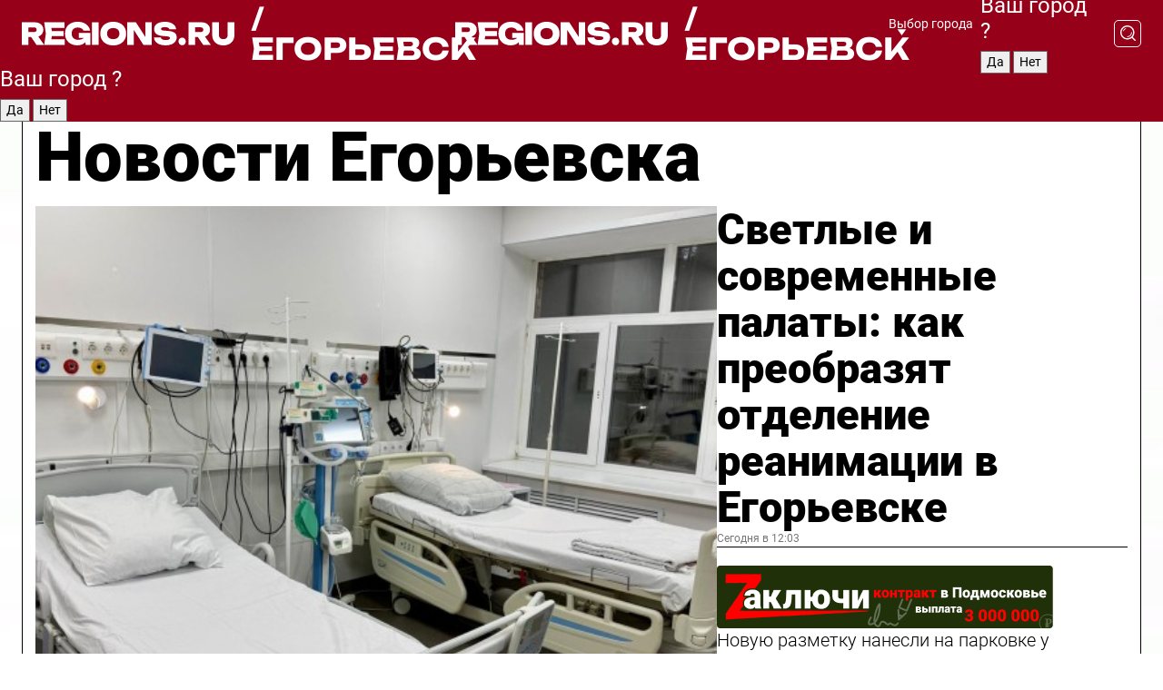

--- FILE ---
content_type: text/html; charset=UTF-8
request_url: https://regions.ru/egorievsk
body_size: 17727
content:
<!DOCTYPE html>
<html lang="ru">
<head>

    <meta charset="utf-8">
    <!-- <base href="/"> -->

    <title>Новости Егорьевска сегодня последние: самые главные и свежие происшествия и события дня</title>
    <meta name="keywords" content="">
    <meta name="description" content="Главные последние новости Егорьевска сегодня онлайн: самая оперативная информация круглосуточно">

    <meta name="csrf-token" content="bRox5u1r13kwNx7MzalAFaW52wKUPJRYJL7WYNDl" />

    
    
    
    
    
    
    
    
    
    
    
    <meta http-equiv="X-UA-Compatible" content="IE=edge">
    <meta name="viewport" content="width=device-width, initial-scale=1, maximum-scale=1">

    <!-- Template Basic Images Start -->
    <link rel="icon" href="/img/favicon/favicon.ico">
    <link rel="apple-touch-icon" sizes="180x180" href="/img/favicon/apple-touch-icon.png">
    <!-- Template Basic Images End -->

    <!-- Custom Browsers Color Start -->
    <meta name="theme-color" content="#000">
    <!-- Custom Browsers Color End -->

    <link rel="stylesheet" href="https://regions.ru/css/main.min.css">
    <link rel="stylesheet" href="https://regions.ru/js/owl-carousel/assets/owl.carousel.min.css">
    <link rel="stylesheet" href="https://regions.ru/js/owl-carousel/assets/owl.theme.default.min.css">
    <link rel="stylesheet" href="https://regions.ru/css/custom.css?v=1762963524">

            <meta name="yandex-verification" content="1c939766cd81bf26" />
<meta name="google-site-verification" content="0vnG0Wlft2veIlSU714wTZ0kjs1vcRkXrIPCugsS9kc" />
<meta name="zen-verification" content="vlOnBo0GD4vjQazFqMHcmGcgw5TdyGjtDXLZWMcmdOiwd3HtGi66Kn5YsHnnbas9" />
<meta name="zen-verification" content="TbLqR35eMeggrFrleQbCgkqfhk5vr0ZqxHRlFZy4osbTCq7B4WQ27RqCCA3s2chu" />

<script type="text/javascript">
    (function(c,l,a,r,i,t,y){
        c[a]=c[a]||function(){(c[a].q=c[a].q||[]).push(arguments)};
        t=l.createElement(r);t.async=1;t.src="https://www.clarity.ms/tag/"+i;
        y=l.getElementsByTagName(r)[0];y.parentNode.insertBefore(t,y);
    })(window, document, "clarity", "script", "km2s2rvk59");
</script>

<!-- Yandex.Metrika counter -->
<script type="text/javascript" >
    (function(m,e,t,r,i,k,a){m[i]=m[i]||function(){(m[i].a=m[i].a||[]).push(arguments)};
        m[i].l=1*new Date();
        for (var j = 0; j < document.scripts.length; j++) {if (document.scripts[j].src === r) { return; }}
        k=e.createElement(t),a=e.getElementsByTagName(t)[0],k.async=1,k.src=r,a.parentNode.insertBefore(k,a)})
    (window, document, "script", "https://mc.yandex.ru/metrika/tag.js", "ym");

    ym(96085658, "init", {
        clickmap:true,
        trackLinks:true,
        accurateTrackBounce:true,
        webvisor:true
    });

            ym(23179966, "init", {
            clickmap: true,
            trackLinks: true,
            accurateTrackBounce: true
        });
    </script>
<noscript>
    <div>
        <img src="https://mc.yandex.ru/watch/96085658" style="position:absolute; left:-9999px;" alt="" />

                    <img src="https://mc.yandex.ru/watch/23179966" style="position:absolute; left:-9999px;" alt="" />
            </div>
</noscript>
<!-- /Yandex.Metrika counter -->

<!-- Top.Mail.Ru counter -->
<script type="text/javascript">
    var _tmr = window._tmr || (window._tmr = []);
    _tmr.push({id: "3513779", type: "pageView", start: (new Date()).getTime()});
    (function (d, w, id) {
        if (d.getElementById(id)) return;
        var ts = d.createElement("script"); ts.type = "text/javascript"; ts.async = true; ts.id = id;
        ts.src = "https://top-fwz1.mail.ru/js/code.js";
        var f = function () {var s = d.getElementsByTagName("script")[0]; s.parentNode.insertBefore(ts, s);};
        if (w.opera == "[object Opera]") { d.addEventListener("DOMContentLoaded", f, false); } else { f(); }
    })(document, window, "tmr-code");
</script>
<noscript><div><img src="https://top-fwz1.mail.ru/counter?id=3513779;js=na" style="position:absolute;left:-9999px;" alt="Top.Mail.Ru" /></div></noscript>
<!-- /Top.Mail.Ru counter -->

<script defer src="https://setka.news/scr/versioned/bundle.0.0.3.js"></script>
<link href="https://setka.news/scr/versioned/bundle.0.0.3.css" rel="stylesheet" />

<script>window.yaContextCb=window.yaContextCb||[]</script>
<script src="https://yandex.ru/ads/system/context.js" async></script>

    
    
    <script>
        if( window.location.href.includes('smi2')
            || window.location.href.includes('setka')
            || window.location.href.includes('adwile')
            || window.location.href.includes('24smi') ){

            window.yaContextCb.push(() => {
                Ya.Context.AdvManager.render({
                    "blockId": "R-A-16547837-5",
                    "renderTo": "yandex_rtb_R-A-16547837-5"
                })
            })

        }
    </script>
</head>


<body data-city-id="8" class="region silver_ponds" style="">



<!-- Custom HTML -->
<header class="fixed">
    <div class="container">
        <div class="outer region">
                            <a href="/egorievsk/" class="logo desktop">
                    <img src="/img/logo.svg" alt="" class="logo-short" />
                    
                    <span class="logo-region">
                        / Егорьевск
                    </span>
                </a>

                <a href="/egorievsk/" class="logo mobile">
                    <img src="/img/logo.svg" alt="" class="logo-short" />
                        
                    <span class="logo-region">
                        / Егорьевск
                    </span>
                </a>
            

            <a href="#" class="mmenu-opener d-block d-lg-none" id="mmenu-opener">
                <!--<img src="/img/bars.svg" alt="">-->
            </a>

            <div class="mmenu" id="mmenu">
                <form action="/egorievsk/search" class="mmenu-search">
                    <input type="text" name="query" class="search" placeholder="Поиск" />
                </form>
                <nav class="mobile-nav">
                    <ul>
                        <li><a href="/egorievsk/news">Новости</a></li>
                        <li><a href="/egorievsk/articles">Статьи</a></li>
                                                <li><a href="/egorievsk/video">Видео</a></li>
                        <li><a href="/cities">Выбрать город</a></li>
                        <li><a href="/about">О редакции</a></li>
                        <li><a href="/vacancies">Вакансии</a></li>
                        <li><a href="/contacts">Контакты</a></li>
                    </ul>
                </nav>
                <div class="subscribe">
                    <div class="text">Подписывайтесь</div>
                    <div class="soc">
                        <!--a href="#" class="soc-item" target="_blank"><img src="/img/top-yt.svg" alt=""></a-->
                        <a href="https://vk.com/regionsru" class="soc-item" target="_blank"><img src="/img/top-vk.svg" alt=""></a>
                        <a href="https://ok.ru/regionsru" target="_blank" class="soc-item"><img src="/img/top-ok.svg" alt=""></a>
                        
                        <a href="https://dzen.ru/regions" class="soc-item" target="_blank"><img src="/img/top-dzen.svg" alt=""></a>
                        <a href="https://rutube.ru/channel/47098509/" class="soc-item" target="_blank"><img src="/img/top-rutube.svg" alt=""></a>
                    </div>
                </div>
            </div><!--mmenu-->

            <div class="right d-none d-lg-flex">
                <div>
    <a class="choose-city" href="#" id="choose-city">
        Выбор города
    </a>

    <form class="city-popup" id="city-popup" action="#">
        <div class="title">
            Введите название вашего города или выберите из списка:
        </div>
        <input id="searchCity" class="search-input" onkeyup="search_city()" type="text" name="city" placeholder="Введите название города..." />

        <ul id='list' class="list">
            <li class="cities" data-city="/">Главная страница</li>

                            <li class="cities" data-city="balashikha">Балашиха</li>
                            <li class="cities" data-city="bronnitsy">Бронницы</li>
                            <li class="cities" data-city="vidnoe">Видное</li>
                            <li class="cities" data-city="volokolamsk">Волоколамск</li>
                            <li class="cities" data-city="voskresensk">Воскресенск</li>
                            <li class="cities" data-city="dmitrov">Дмитров</li>
                            <li class="cities" data-city="dolgoprudny">Долгопрудный</li>
                            <li class="cities" data-city="domodedovo">Домодедово</li>
                            <li class="cities" data-city="dubna">Дубна</li>
                            <li class="cities" data-city="egorievsk">Егорьевск</li>
                            <li class="cities" data-city="zhukovsky">Жуковский</li>
                            <li class="cities" data-city="zaraisk">Зарайск</li>
                            <li class="cities" data-city="istra">Истра</li>
                            <li class="cities" data-city="kashira">Кашира</li>
                            <li class="cities" data-city="klin">Клин</li>
                            <li class="cities" data-city="kolomna">Коломна</li>
                            <li class="cities" data-city="korolev">Королев</li>
                            <li class="cities" data-city="kotelniki">Котельники</li>
                            <li class="cities" data-city="krasnogorsk">Красногорск</li>
                            <li class="cities" data-city="lobnya">Лобня</li>
                            <li class="cities" data-city="lospetrovsky">Лосино-Петровский</li>
                            <li class="cities" data-city="lotoshino">Лотошино</li>
                            <li class="cities" data-city="lukhovitsy">Луховицы</li>
                            <li class="cities" data-city="lytkarino">Лыткарино</li>
                            <li class="cities" data-city="lyubertsy">Люберцы</li>
                            <li class="cities" data-city="mozhaisk">Можайск</li>
                            <li class="cities" data-city="mytischi">Мытищи</li>
                            <li class="cities" data-city="naro-fominsk">Наро-Фоминск</li>
                            <li class="cities" data-city="noginsk">Ногинск</li>
                            <li class="cities" data-city="odintsovo">Одинцово</li>
                            <li class="cities" data-city="orekhovo-zuevo">Орехово-Зуево</li>
                            <li class="cities" data-city="pavlposad">Павловский Посад</li>
                            <li class="cities" data-city="podolsk">Подольск</li>
                            <li class="cities" data-city="pushkino">Пушкино</li>
                            <li class="cities" data-city="ramenskoe">Раменское</li>
                            <li class="cities" data-city="reutov">Реутов</li>
                            <li class="cities" data-city="ruza">Руза</li>
                            <li class="cities" data-city="sergposad">Сергиев Посад</li>
                            <li class="cities" data-city="serprudy">Серебряные Пруды</li>
                            <li class="cities" data-city="serpuhov">Серпухов</li>
                            <li class="cities" data-city="solnechnogorsk">Солнечногорск</li>
                            <li class="cities" data-city="stupino">Ступино</li>
                            <li class="cities" data-city="taldom">Талдом</li>
                            <li class="cities" data-city="fryazino">Фрязино</li>
                            <li class="cities" data-city="khimki">Химки</li>
                            <li class="cities" data-city="chernogolovka">Черноголовка</li>
                            <li class="cities" data-city="chekhov">Чехов</li>
                            <li class="cities" data-city="shatura">Шатура</li>
                            <li class="cities" data-city="shakhovskaya">Шаховская</li>
                            <li class="cities" data-city="schelkovo">Щелково</li>
                            <li class="cities" data-city="elektrostal">Электросталь</li>
                    </ul>
        <div class="show-all" id="show-all">
            <img src="/img/show-all.svg" alt="">
        </div>
    </form>
</div>

                <div class="city-confirm js-city-confirm">
                    <h4>Ваш город <span></span>?</h4>
                    <div class="buttons-row">
                        <input type="button" value="Да" class="js-city-yes" />
                        <input type="button" value="Нет" class="js-city-no" />
                    </div>

                                    </div>

                <a class="search" href="#" id="search-opener">
						<span class="search-icon">
							<img src="/img/magnifier.svg" alt="" />
							<img src="/img/magnifier.svg" alt="" />
						</span>
                </a>
                <form action="/egorievsk/search" id="search-form" class="search-form">
                    <input id="search" class="search-input" type="text" name="query" placeholder="Что ищете?" />
                </form>
            </div>


        </div>
    </div>

    <div class="mobile-popup">
        <div class="city-confirm js-city-confirm">
            <h4>Ваш город <span></span>?</h4>
            <div class="buttons-row">
                <input type="button" value="Да" class="js-city-yes" />
                <input type="button" value="Нет" class="js-city-mobile-no" />
            </div>
        </div>
    </div>
</header>


<div class="container">
    <div id="yandex_rtb_R-A-16547837-5"></div>

            <nav class="nav-bar border-left border-right border-bottom" role="navigation" id="nav-bar">
    <ul class="nav-menu ul-style">
        <!--li class="item online">
            <a href="#" class="nav-link">Срочно</a>
        </li-->

                    <!--li class="item header">
                <h1>Новости Егорьевска сегодня последние: самые главные и свежие происшествия и события дня</h1>
            </li-->
                <li class="item nav-wrapper">
            <ul class="nav-sections ul-style">
                <li class="item sections-item">
                    <a href="/egorievsk/news" class="nav-link ttu">Новости</a>
                </li>

                <li class="item sections-item">
                    <a href="/egorievsk/articles" class="nav-link ttu">Статьи</a>
                </li>
                                <li class="item sections-item">
                    <a href="/egorievsk/video" class="nav-link ttu">Видео</a>
                </li>

                
                                                                                        <li class="item sections-item">
                                <a href="/egorievsk/obschestvo" class="nav-link">Общество</a>
                            </li>
                                                                                                <li class="item sections-item">
                                <a href="/egorievsk/proisshestviya" class="nav-link">Происшествия</a>
                            </li>
                                                                                                <li class="item sections-item">
                                <a href="/egorievsk/transport" class="nav-link">Транспорт</a>
                            </li>
                                                                                                <li class="item sections-item">
                                <a href="/egorievsk/stroitelstvo" class="nav-link">Строительство</a>
                            </li>
                                                                                                                                                                                                                                                                                                                                                                                                                                                                                                                                                                                                                                                                                                                </ul>
        </li><!--li-->
        <li class="item more" id="more-opener">
            <a href="#" class="nav-link">Еще</a>
        </li>
    </ul>

    <div class="more-popup" id="more-popup">
                    <nav class="categories">
                <ul>
                                            <li>
                            <a href="/egorievsk/obschestvo">Общество</a>
                        </li>
                                            <li>
                            <a href="/egorievsk/proisshestviya">Происшествия</a>
                        </li>
                                            <li>
                            <a href="/egorievsk/transport">Транспорт</a>
                        </li>
                                            <li>
                            <a href="/egorievsk/stroitelstvo">Строительство</a>
                        </li>
                                            <li>
                            <a href="/egorievsk/blagoustroystvo">Благоустройство</a>
                        </li>
                                            <li>
                            <a href="/egorievsk/svo">Герои СВО</a>
                        </li>
                                            <li>
                            <a href="/egorievsk/ofitsialno">Официально</a>
                        </li>
                                            <li>
                            <a href="/egorievsk/blog">Блог</a>
                        </li>
                                            <li>
                            <a href="/egorievsk/sport">Спорт</a>
                        </li>
                                            <li>
                            <a href="/egorievsk/obrazovanie">Образование</a>
                        </li>
                                            <li>
                            <a href="/egorievsk/soczashchita">Соцзащита</a>
                        </li>
                                            <li>
                            <a href="/egorievsk/zhkh">ЖКХ</a>
                        </li>
                                            <li>
                            <a href="/egorievsk/bezopasnost">Безопасность</a>
                        </li>
                                            <li>
                            <a href="/egorievsk/zdravoohranenie">Здравоохранение</a>
                        </li>
                                            <li>
                            <a href="/egorievsk/ekologiya">Экология</a>
                        </li>
                                            <li>
                            <a href="/egorievsk/kultura">Культура</a>
                        </li>
                                            <li>
                            <a href="/egorievsk/pogoda">Погода</a>
                        </li>
                                            <li>
                            <a href="/egorievsk/novosti">Новости</a>
                        </li>
                                    </ul>
            </nav>
        
        <nav class="bottom-nav">
            <ul>
                <li><a href="/about">О редакции</a></li>
                <li><a href="/egorievsk/authors">Авторы</a></li>
                <li><a href="/media-kit">Рекламодателям</a></li>
                <li><a href="/contacts">Контактная информация</a></li>
                <li><a href="/privacy-policy">Политика конфиденциальности</a></li>
            </ul>
        </nav>

        <div class="subscribe">
            <div class="text">Подписывайтесь</div>
            <div class="soc">
                <!--a href="#" class="soc-item" target="_blank"><img src="/img/top-yt.svg" alt=""></a-->
                <a href="https://vk.com/regionsru" class="soc-item" target="_blank"><img src="/img/top-vk.svg" alt=""></a>
                <a href="https://ok.ru/regionsru" target="_blank" class="soc-item"><img src="/img/top-ok.svg" alt=""></a>
                                <a href="https://dzen.ru/regions" class="soc-item" target="_blank"><img src="/img/top-dzen.svg" alt=""></a>
                <a href="https://rutube.ru/channel/47098509/" class="soc-item" target="_blank"><img src="/img/top-rutube.svg" alt=""></a>
                <a href="https://max.ru/regions" class="soc-item" target="_blank">
                    <img src="/img/top-max.svg" alt="">
                </a>
            </div>
        </div>
    </div>
</nav>
    
    
    <div class="zones border-left border-right">
        <div class="site-header">
            <h1>Новости Егорьевска</h1>
        </div>

        <div class="region-page">
                            <div class="article big-story">
                    <a class="image" href="/egorievsk/zdravoohranenie/svetlye-i-sovremennye-palaty-kak-preobrazyat-otdelenie-reanimatsii-v-egorevske">
                        <img src="https://storage.yandexcloud.net/regions/posts/media/thumbnails/2025/11/medium/No6PbTD4UiVPBEBVG7TsRvSJI2fcyE6y4S0c216w.jpg" class="article-image" alt="Светлые и современные палаты: как преобразят отделение реанимации в Егорьевске" />
                    </a>
                    <div class="right border-bottom">
                        <a href="/egorievsk/zdravoohranenie/svetlye-i-sovremennye-palaty-kak-preobrazyat-otdelenie-reanimatsii-v-egorevske" class="headline">Светлые и современные палаты: как преобразят отделение реанимации в Егорьевске</a>
                        <div class="update">
                            Сегодня в 12:03
                        </div>
                        <div class="related-items">
                            <div class="zakluchi-banner mobile">
                                <a href="https://контрактмо.рф" target="_blank">
                                    <img src="/images/banners/zakluchi-mobile.png" alt="" />
                                </a>
                            </div>


                                                                                                                                                            <div class="item">
                                        <a href="/egorievsk/bezopasnost/novuyu-razmetku-nanesli-na-parkovke-u-granda" class="name">Новую разметку нанесли на парковке у «Гранда»</a>
                                        <span class="update">Сегодня в 16:02</span>
                                    </div>
                                                                                                                                <div class="item">
                                        <a href="/egorievsk/kultura/korolevu-chardasha-pokazhut-na-stsene-dk-imeni-konina" class="name">«Королеву Чардаша» покажут на сцене ДК имени Конина</a>
                                        <span class="update">Сегодня в 12:40</span>
                                    </div>
                                                                                    </div>
                    </div>
                </div><!--big-story-->
            
            <div class="feedback-modal-success-wrapper js-feedback-success">
    <div class="feedback-modal-success-wrapper__result">
        <div class="feedback-modal-success-wrapper__result-text">
            Ваше обращение принято. <br /> Мы рассмотрим его в ближайшее время.
        </div>
        <div class="feedback-modal-success-wrapper__result-btn js-hide-feedback-success-btn">
            Закрыть
        </div>
    </div>
</div>


<div class="feedback-modal-form-wrapper js-feedback-form">
    <h3>Опишите проблему</h3>

    <form
        id="feedback-form"
        method="post"
        action="https://regions.ru/feedback"
    >
        <input type="hidden" name="site_id" value="8" />

        <textarea name="comment" id="comment" placeholder=""></textarea>

        <div class="js-upload-wrap">
            <div id="files">

            </div>

            <div class="feedback-modal-form-wrapper__row feedback-modal-form-wrapper__add-file">
                <svg width="23" height="24" viewBox="0 0 23 24" fill="none" xmlns="http://www.w3.org/2000/svg">
                    <path d="M10.7802 6.91469C10.4604 7.25035 9.88456 7.25035 9.56467 6.91469C9.24478 6.57902 9.24478 5.97483 9.56467 5.63916L13.2754 1.74545C14.363 0.604196 15.8345 0 17.306 0C20.4409 0 23 2.68531 23 5.97483C23 7.51888 22.4242 9.06294 21.3366 10.2042L17.306 14.4336C16.2184 15.5748 14.8108 16.179 13.3394 16.179C11.2921 16.179 9.5007 15.0378 8.47705 13.2923C8.22114 12.8895 8.02921 12.4196 7.90125 11.9497C7.7733 11.4797 8.02921 10.9427 8.47705 10.8084C8.9249 10.6741 9.43672 10.9427 9.56467 11.4126C9.62865 11.7483 9.75661 12.0168 9.94854 12.3524C10.6523 13.5608 11.9319 14.3664 13.2754 14.3664C14.299 14.3664 15.2587 13.9636 16.0264 13.2252L20.057 8.9958C20.8248 8.19021 21.2086 7.11608 21.2086 6.10909C21.2086 3.82657 19.4812 2.01399 17.306 2.01399C16.2823 2.01399 15.3227 2.41678 14.5549 3.22238L10.8442 7.11608L10.7802 6.91469ZM12.2517 17.0517L8.54103 20.9455C7.00556 22.5566 4.51043 22.5566 2.97497 20.9455C1.4395 19.3343 1.4395 16.7161 2.97497 15.1049L7.00556 10.8755C7.7733 10.0699 8.79694 9.66713 9.75661 9.66713C10.7163 9.66713 11.7399 10.0699 12.5076 10.8755C12.7636 11.1441 12.9555 11.4126 13.0834 11.6811C13.2754 11.9497 13.4033 12.2853 13.4673 12.621C13.5953 13.0909 14.1071 13.4266 14.5549 13.2252C15.0028 13.0909 15.2587 12.5538 15.1307 12.0839C15.0028 11.614 14.8108 11.1441 14.5549 10.7413C14.299 10.3385 14.0431 9.93567 13.7232 9.6C12.6356 8.45874 11.1641 7.85455 9.69263 7.85455C8.22114 7.85455 6.74965 8.45874 5.66203 9.6L1.63143 13.8294C-0.543811 16.1119 -0.543811 19.9385 1.63143 22.2881C3.80668 24.5706 7.38943 24.5706 9.56467 22.2881L13.2754 18.3944C13.5953 18.0587 13.5953 17.4545 13.2754 17.1189C12.8915 16.7832 12.3797 16.7832 11.9958 17.1189L12.2517 17.0517Z" fill="#960018"/>
                </svg>

                <div class="file-load-area">
                    <label>
                        <input id="fileupload" data-url="https://regions.ru/feedback/upload" data-target="files" name="file" type="file" style="display: none">
                        Добавить фото или видео
                    </label>
                </div>
                <div class="file-loader">
                    <div class="lds-ring"><div></div><div></div><div></div><div></div></div>
                </div>
            </div>
        </div>

        <div class="feedback-modal-form-wrapper__row">
            <label for="category_id">Тема:</label>
            <select name="category_id" id="category_id">
                <option value="">Выберите тему</option>
                                    <option value="1">Дороги</option>
                                    <option value="15">Блог</option>
                                    <option value="2">ЖКХ</option>
                                    <option value="3">Благоустройство</option>
                                    <option value="4">Здравоохранение</option>
                                    <option value="5">Социальная сфера</option>
                                    <option value="6">Общественный транспорт</option>
                                    <option value="7">Строительство</option>
                                    <option value="8">Торговля</option>
                                    <option value="9">Мусор</option>
                                    <option value="10">Образование</option>
                                    <option value="11">Бизнес</option>
                                    <option value="12">Другое</option>
                            </select>
        </div>

        <div class="feedback-modal-form-wrapper__row">
            <label>Ваши данные:</label>

            <div class="feedback-modal-form-wrapper__incognito">
                <input type="checkbox" name="incognito" id="incognito" />
                <label for="incognito">Остаться инкогнито</label>
            </div>
        </div>

        <div class="js-feedback-from-personal-wrapper">
            <div class="feedback-modal-form-wrapper__row">
                <input type="text" name="name" id="name" placeholder="ФИО" />
            </div>

            <div class="feedback-modal-form-wrapper__row">
                <input type="text" name="phone" id="phone" placeholder="Телефон" />
            </div>

            <div class="feedback-modal-form-wrapper__row">
                <input type="email" name="email" id="email" placeholder="E-mail" />
            </div>
        </div>

        <div class="feedback-modal-form-wrapper__row">
            <input type="submit" value="Отправить" />
            <input type="reset" class="js-hide-feedback-form-btn" value="Отменить" />
        </div>
    </form>
</div>

<script id="template-upload-file" type="text/html">
    <div class="feedback-modal-form-wrapper__file">
        <input type="hidden" name="files[]" value="${_id}" />

        <div class="feedback-modal-form-wrapper__file-ico">
            <svg id="Layer_1" style="enable-background:new 0 0 512 512;" version="1.1" viewBox="0 0 512 512" xml:space="preserve" xmlns="http://www.w3.org/2000/svg" xmlns:xlink="http://www.w3.org/1999/xlink"><path d="M399.3,168.9c-0.7-2.9-2-5-3.5-6.8l-83.7-91.7c-1.9-2.1-4.1-3.1-6.6-4.4c-2.9-1.5-6.1-1.6-9.4-1.6H136.2  c-12.4,0-23.7,9.6-23.7,22.9v335.2c0,13.4,11.3,25.9,23.7,25.9h243.1c12.4,0,21.2-12.5,21.2-25.9V178.4  C400.5,174.8,400.1,172.2,399.3,168.9z M305.5,111l58,63.5h-58V111z M144.5,416.5v-320h129v81.7c0,14.8,13.4,28.3,28.1,28.3h66.9  v210H144.5z"/></svg>
        </div>
        <div class="feedback-modal-form-wrapper__file-text">
            ${name}
        </div>
        <div class="feedback-modal-form-wrapper__file-del js-feedback-delete-file">
            <svg style="enable-background:new 0 0 36 36;" version="1.1" viewBox="0 0 36 36" xml:space="preserve" xmlns="http://www.w3.org/2000/svg" xmlns:xlink="http://www.w3.org/1999/xlink"><style type="text/css">
                    .st0{fill:#960018;}
                    .st1{fill:none;stroke:#960018;stroke-width:2.0101;stroke-linejoin:round;stroke-miterlimit:10;}
                    .st2{fill:#960018;}
                    .st3{fill-rule:evenodd;clip-rule:evenodd;fill:#960018;}
                </style><g id="Layer_1"/><g id="icons"><path class="st0" d="M6.2,3.5L3.5,6.2c-0.7,0.7-0.7,1.9,0,2.7l9.2,9.2l-9.2,9.2c-0.7,0.7-0.7,1.9,0,2.7l2.6,2.6   c0.7,0.7,1.9,0.7,2.7,0l9.2-9.2l9.2,9.2c0.7,0.7,1.9,0.7,2.7,0l2.6-2.6c0.7-0.7,0.7-1.9,0-2.7L23.3,18l9.2-9.2   c0.7-0.7,0.7-1.9,0-2.7l-2.6-2.6c-0.7-0.7-1.9-0.7-2.7,0L18,12.7L8.8,3.5C8.1,2.8,6.9,2.8,6.2,3.5z" id="close_1_"/></g></svg>
        </div>
    </div>
</script>

            <div class="zone zone-region">
                <div class="zone-left">
                    <div class="zone-cites">

                        <div class="zakluchi-banner desktop">
                            <a href="https://контрактмо.рф" target="_blank">
                                <img src="/images/banners/zakluchi-desktop.png" alt="" />
                            </a>
                        </div>

                                                    <h2 class="section-heading">
                                Цитаты <span>дня</span>
                            </h2>
                            <div class="quotes">
                                                                    <div class="item">
                                        <div class="top">
                                            <a href="https://regions.ru/egorievsk/novosti/v-derevne-pod-egorevskom-postroili-trotuar-u-mosta" class="author-name">Ольга Комарова</a>
                                            <div class="regalia">говорит жительница округа о новом тротуаре</div>
                                        </div>
                                        <a class="name" href="https://regions.ru/egorievsk/novosti/v-derevne-pod-egorevskom-postroili-trotuar-u-mosta">
                                            «Каждая из пешеходных дорожек идет параллельно дороге. Теперь не придется выходить на проезжую часть»
                                        </a>
                                    </div><!--item-->
                                                                    <div class="item">
                                        <div class="top">
                                            <a href="https://regions.ru/egorievsk/ekologiya/dikie-kabany-popali-v-kameru-mobilnogo-pod-egorevskom" class="author-name">Илья Пахомов</a>
                                            <div class="regalia">житель Егорьевска о кабаньем «кроссе»</div>
                                        </div>
                                        <a class="name" href="https://regions.ru/egorievsk/ekologiya/dikie-kabany-popali-v-kameru-mobilnogo-pod-egorevskom">
                                            «Пробежали стремительно — еле успели камеру на смартфоне включить»
                                        </a>
                                    </div><!--item-->
                                                            </div>
                        
                                                </div>


                </div>

                <div class="zone-center">
                    <h2 class="section-heading accent">
                        Статьи
                    </h2>

                    <div class="region-stories">
                                                                                                                        <div class="article">
                                        <a href="/egorievsk/novosti/shiny-maslo-antifriz-kak-pravilno-podgotovit-avto-k-zime" class="image">
                                            <img src="https://storage.yandexcloud.net/regions/posts/media/thumbnails/2025/11/small/xhoXmozfeGnMJaTeSllUHib03E4iNlNqFauJKhSX.jpg" alt="Шины, масло, антифриз: как правильно подготовить авто к зиме">
                                        </a>
                                        <div class="article-right">
                                            <a class="category" href="/egorievsk/novosti">Новости</a>
                                            <a href="/egorievsk/novosti/shiny-maslo-antifriz-kak-pravilno-podgotovit-avto-k-zime" class="headline">Шины, масло, антифриз: как правильно подготовить авто к зиме</a>
                                            <div class="update">Вчера в 15:29</div>
                                        </div>
                                    </div>
                                                                                                                                <div class="article">
                                        <a href="/egorievsk/novosti/ne-smogli-ostatsya-v-storone-volonterov-spasavshih-lyudey-otmetili-nagradami" class="image">
                                            <img src="https://storage.yandexcloud.net/regions/posts/media/thumbnails/2025/10/small/m0CNHlIDRk6QM00JGxVZNpWBTdsVHG1OxrHgWj7m.png" alt="Не смогли остаться в стороне: волонтеров, спасавших людей, отметили наградами">
                                        </a>
                                        <div class="article-right">
                                            <a class="category" href="/egorievsk/novosti">Новости</a>
                                            <a href="/egorievsk/novosti/ne-smogli-ostatsya-v-storone-volonterov-spasavshih-lyudey-otmetili-nagradami" class="headline">Не смогли остаться в стороне: волонтеров, спасавших людей, отметили наградами</a>
                                            <div class="update">29 октября в 12:47</div>
                                        </div>
                                    </div>
                                                                                                        </div>
                </div>

                                    <div class="zone-right">
                        <div class="zone-news">
                            <h2 class="section-heading">
                                <span>Новости</span>
                            </h2>
                            <div class="small-stories">
                                                                    <div class="story article">
                                        <a class="category" href="/egorievsk/novosti">Новости</a>
                                        <a class="headline" href="/egorievsk/novosti/ruzskie-politseyskie-prizvali-zhiteley-okruga-nosit-svetovozvraschateli-v-temnoe-vremya-sutok">Рузские полицейские призвали жителей округа носить световозвращатели в темное время суток</a>
                                        <div class="update">Сегодня в 17:45</div>
                                    </div>
                                                                    <div class="story article">
                                        <a class="category" href="/egorievsk/zhkh">ЖКХ</a>
                                        <a class="headline" href="/egorievsk/zhkh/planovye-raboty-na-elektrosetevyh-obektah-egorevska-13-noyabrya-kakie-sela-voshli-v-perechen-vremya-vklyucheniya-sveta">Плановые работы на электросетевых объектах Егорьевска 13 ноября: какие села вошли в перечень, время включения света</a>
                                        <div class="update">Сегодня в 14:50</div>
                                    </div>
                                                                    <div class="story article">
                                        <a class="category" href="/egorievsk/proisshestviya">Происшествия</a>
                                        <a class="headline" href="/egorievsk/proisshestviya/spasateli-pomogli-zhenschine-popast-v-kvartiru-k-pozhiloy-materi-v-egorevske">Спасатели помогли женщине попасть в квартиру к пожилой матери в Егорьевске</a>
                                        <div class="update">Сегодня в 13:50</div>
                                    </div>
                                                            </div>
                        </div>
                    </div>
                            </div>

                            <div class="horizontal-stories">
                    <h2 class="main-category">
                        Главное за неделю
                    </h2>
                    <div class="small-stories horizontal">
                                                    <div class="story article">
                                <a class="image" href="/egorievsk/novosti/ushel-iz-zhizni-rukovoditel-egorevskogo-vodokanala">
                                    <img src="https://storage.yandexcloud.net/regions/posts/media/thumbnails/2025/11/small/WdwC8UgTevTgZ81aPfdQVDwRZ9ANBjlpqaka4SGo.png" alt="Ушел из жизни руководитель Егорьевского водоканала">
                                </a>
                                <a class="category" href="/egorievsk/novosti">Новости</a>
                                <a class="headline" href="/egorievsk/novosti/ushel-iz-zhizni-rukovoditel-egorevskogo-vodokanala">Ушел из жизни руководитель Егорьевского водоканала</a>
                                <div class="update">10 ноября в 20:18</div>
                            </div><!--story-->
                                                    <div class="story article">
                                <a class="image" href="/egorievsk/novosti/zhiteli-vasilkova-poluchat-gaz">
                                    <img src="https://storage.yandexcloud.net/regions/posts/media/thumbnails/2025/11/small/22FMmZ59ehaoeCWK7F2Y6XykNNoV7xIJaj4vjmKR.jpg" alt="Жители Василькова получат газ">
                                </a>
                                <a class="category" href="/egorievsk/novosti">Новости</a>
                                <a class="headline" href="/egorievsk/novosti/zhiteli-vasilkova-poluchat-gaz">Жители Василькова получат газ</a>
                                <div class="update">8 ноября в 19:20</div>
                            </div><!--story-->
                                                    <div class="story article">
                                <a class="image" href="/egorievsk/novosti/egorevtsam-raskrylas-vo-vsey-krase-bobrovaya-luna">
                                    <img src="https://storage.yandexcloud.net/regions/posts/media/thumbnails/2025/11/small/WuoRgL7LiUAjD6VjhvPUNvkWVWCWTj9v1EseOmC9.jpg" alt="Егорьевцам раскрылась во всей красе Бобровая Луна">
                                </a>
                                <a class="category" href="/egorievsk/novosti">Новости</a>
                                <a class="headline" href="/egorievsk/novosti/egorevtsam-raskrylas-vo-vsey-krase-bobrovaya-luna">Егорьевцам раскрылась во всей красе Бобровая Луна</a>
                                <div class="update">5 ноября в 22:04</div>
                            </div><!--story-->
                                                    <div class="story article">
                                <a class="image" href="/egorievsk/ekologiya/dikie-kabany-popali-v-kameru-mobilnogo-pod-egorevskom">
                                    <img src="https://storage.yandexcloud.net/regions/posts/media/thumbnails/2025/11/small/EdCui0f1fo470FiBAxS6ESw9PAA1DF6bs53N2t5X.jpg" alt="Дикие кабаны попали в камеру мобильного под Егорьевском">
                                </a>
                                <a class="category" href="/egorievsk/ekologiya">Экология</a>
                                <a class="headline" href="/egorievsk/ekologiya/dikie-kabany-popali-v-kameru-mobilnogo-pod-egorevskom">Дикие кабаны попали в камеру мобильного под Егорьевском</a>
                                <div class="update">6 ноября в 12:25</div>
                            </div><!--story-->
                                            </div>
                </div><!--horizontal-->
            
            <div class="big-promo">
        <a class="promo-pic" href="https://контрактмо.рф/" target="_blank">
            <img src="https://storage.yandexcloud.net/regions/posts/media/covers/2025/05/1jTqwuZ6vhhcOVtLL9OyZAWBHQf4YEYMfxKQ66PE.png" alt="Контрактники май 2025">
        </a>
    </div>

            
                            <div class="horizontal-stories">
                    <h2 class="main-category">
                        Все новости
                    </h2>

                    <div class="small-stories horizontal">
                                                    <div class="story article">
                                <a class="image" href="/egorievsk/novosti/dorozhnye-politseyskie-v-egorevske-v-noyabre-proveryat-avtomobilistov-na-trezvost">
                                    <img src="https://storage.yandexcloud.net/regions/posts/media/thumbnails/2025/11/small/VO6jQm9MSsGAkRGEn02XkOxGAo3jjY8i4MlCgsFO.png" alt="Дорожные полицейские в Егорьевске в ноябре проверят автомобилистов на трезвость">
                                </a>
                                <a class="category" href="/egorievsk/novosti">Новости</a>
                                <a class="headline" href="/egorievsk/novosti/dorozhnye-politseyskie-v-egorevske-v-noyabre-proveryat-avtomobilistov-na-trezvost">Дорожные полицейские в Егорьевске в ноябре проверят автомобилистов на трезвость</a>
                                <div class="update">Сегодня в 11:00</div>
                            </div><!--story-->
                                                    <div class="story article">
                                <a class="image" href="/egorievsk/ekologiya/prud-v-rusakah-mogut-ochistit-v-2026-godu">
                                    <img src="https://storage.yandexcloud.net/regions/posts/media/thumbnails/2025/11/small/iU4GGRIGiXzAAojWewWRErWShiYy4Tbtog3lJskD.jpg" alt="Пруд в Русаках могут очистить в 2026 году">
                                </a>
                                <a class="category" href="/egorievsk/ekologiya">Экология</a>
                                <a class="headline" href="/egorievsk/ekologiya/prud-v-rusakah-mogut-ochistit-v-2026-godu">Пруд в Русаках могут очистить в 2026 году</a>
                                <div class="update">Сегодня в 08:50</div>
                            </div><!--story-->
                                                    <div class="story article">
                                <a class="image" href="/egorievsk/proisshestviya/spasateli-evakuirovali-tri-cheloveka-iz-kvartiry-v-egorevske">
                                    <img src="https://storage.yandexcloud.net/regions/posts/media/thumbnails/2025/11/small/HaBlpL8pK8zIYxxOmgwSaP8VDZf7xI3Sc3BCXFsr.png" alt="Спасатели эвакуировали три человека из квартиры в Егорьевске">
                                </a>
                                <a class="category" href="/egorievsk/proisshestviya">Происшествия</a>
                                <a class="headline" href="/egorievsk/proisshestviya/spasateli-evakuirovali-tri-cheloveka-iz-kvartiry-v-egorevske">Спасатели эвакуировали три человека из квартиры в Егорьевске</a>
                                <div class="update">Вчера в 22:01</div>
                            </div><!--story-->
                                                    <div class="story article">
                                <a class="image" href="/egorievsk/novosti/aktivist-molodoy-gvardii-gafurov-rasskazal-pochemu-uchastvuet-v-gumanitarnyh-missiyah">
                                    <img src="https://storage.yandexcloud.net/regions/posts/media/thumbnails/2025/11/small/QjGSIAZC4xhjtONcJBCoILuzgsOfyUSRSs4Zsnt3.jpg" alt="Активист «Молодой Гвардии» Гафуров рассказал, почему участвует в гуманитарных миссиях">
                                </a>
                                <a class="category" href="/egorievsk/novosti">Новости</a>
                                <a class="headline" href="/egorievsk/novosti/aktivist-molodoy-gvardii-gafurov-rasskazal-pochemu-uchastvuet-v-gumanitarnyh-missiyah">Активист «Молодой Гвардии» Гафуров рассказал, почему участвует в гуманитарных миссиях</a>
                                <div class="update">Вчера в 21:00</div>
                            </div><!--story-->
                                                    <div class="story article">
                                <a class="image" href="/egorievsk/bezopasnost/snosit-budut-tri-nochi-kak-obehat-beluyu-goru-na-vremya-remontnyh-rabot">
                                    <img src="https://storage.yandexcloud.net/regions/posts/media/thumbnails/2025/11/small/hzXYWjboyfA6bqEYER7szoIuxKmAwHC5WKYCmhoK.jpg" alt="Сносить будут три ночи: как объехать Белую гору во время ремонтных работ">
                                </a>
                                <a class="category" href="/egorievsk/bezopasnost">Безопасность</a>
                                <a class="headline" href="/egorievsk/bezopasnost/snosit-budut-tri-nochi-kak-obehat-beluyu-goru-na-vremya-remontnyh-rabot">Сносить будут три ночи: как объехать Белую гору во время ремонтных работ</a>
                                <div class="update">Вчера в 18:31</div>
                            </div><!--story-->
                                                    <div class="story article">
                                <a class="image" href="/egorievsk/transport/pervuyu-utrennyuyu-elektrichku-iz-egorevska-v-moskvu-na-12-noyabrya-otmenili">
                                    <img src="https://storage.yandexcloud.net/regions/posts/media/thumbnails/2025/11/small/E3ykmjrxJTRHsZmF8O9zgIpTqR2KMvURysidSVol.jpg" alt="Первую утреннюю электричку из Егорьевска в Москву на 12 ноября отменили">
                                </a>
                                <a class="category" href="/egorievsk/transport">Транспорт</a>
                                <a class="headline" href="/egorievsk/transport/pervuyu-utrennyuyu-elektrichku-iz-egorevska-v-moskvu-na-12-noyabrya-otmenili">Первую утреннюю электричку из Егорьевска в Москву на 12 ноября отменили</a>
                                <div class="update">Вчера в 18:10</div>
                            </div><!--story-->
                                                    <div class="story article">
                                <a class="image" href="/egorievsk/zhkh/v-egorevske-12-noyabrya-s-0930-do-1130-budut-remontirovat-elektroseti-gde-proydut-tehraboty">
                                    <img src="https://storage.yandexcloud.net/regions/posts/media/thumbnails/2025/11/small/xbySAWzUWgeiteh4vdN2gMUvPSTZPMAVlK6oNsyR.jpg" alt="В Егорьевске 12 ноября с 09:30 до 11:30 будут ремонтировать электросети: где пройдут техработы">
                                </a>
                                <a class="category" href="/egorievsk/zhkh">ЖКХ</a>
                                <a class="headline" href="/egorievsk/zhkh/v-egorevske-12-noyabrya-s-0930-do-1130-budut-remontirovat-elektroseti-gde-proydut-tehraboty">В Егорьевске 12 ноября с 09:30 до 11:30 будут ремонтировать электросети: где пройдут техработы</a>
                                <div class="update">Вчера в 15:45</div>
                            </div><!--story-->
                                                    <div class="story article">
                                <a class="image" href="/egorievsk/zdravoohranenie/vse-nuzhnoe-pod-rukoy-v-egorevskoy-bolnitse-razrabotali-spravochnik-patsienta">
                                    <img src="https://storage.yandexcloud.net/regions/posts/media/thumbnails/2025/11/small/Da1gti6AxKv17l2zJ0a344Qp6ACAkSoIxIwktsCe.jpg" alt="Все нужное — под рукой: в Егорьевской больнице разработали «Справочник пациента»">
                                </a>
                                <a class="category" href="/egorievsk/zdravoohranenie">Здравоохранение</a>
                                <a class="headline" href="/egorievsk/zdravoohranenie/vse-nuzhnoe-pod-rukoy-v-egorevskoy-bolnitse-razrabotali-spravochnik-patsienta">Все нужное — под рукой: в Егорьевской больнице разработали «Справочник пациента»</a>
                                <div class="update">Вчера в 15:03</div>
                            </div><!--story-->
                                                    <div class="story article">
                                <a class="image" href="/egorievsk/zhkh/vernut-otoplenie-v-mnogoetazhku-na-sovetskoy-191-dolzhny-vo-vtornik-posle-tehrabot">
                                    <img src="https://storage.yandexcloud.net/regions/posts/media/thumbnails/2025/11/small/sGWWlvlPywTwFc8goxLU1XZ5wmqPT6u1F9J78zcf.jpg" alt="Вернуть отопление в многоэтажку на Советской, 191, должны во вторник после техработ">
                                </a>
                                <a class="category" href="/egorievsk/zhkh">ЖКХ</a>
                                <a class="headline" href="/egorievsk/zhkh/vernut-otoplenie-v-mnogoetazhku-na-sovetskoy-191-dolzhny-vo-vtornik-posle-tehrabot">Вернуть отопление в многоэтажку на Советской, 191, должны во вторник после техработ</a>
                                <div class="update">Вчера в 13:19</div>
                            </div><!--story-->
                                                    <div class="story article">
                                <a class="image" href="/egorievsk/zhkh/v-egorevskom-okruge-obnovyat-oborudovanie-na-podstantsiyah-zachem-eto-nuzhno-i-kak-izbezhat-neozhidannogo-otklyucheniya-sveta">
                                    <img src="https://storage.yandexcloud.net/regions/posts/media/thumbnails/2025/11/small/f8Ugjsf68XUQQ30rOE8L2yhzpIqunFoYj4Mh4Sts.jpg" alt="В Егорьевском округе обновят оборудование на подстанциях: зачем это нужно и как избежать неожиданного отключения света">
                                </a>
                                <a class="category" href="/egorievsk/zhkh">ЖКХ</a>
                                <a class="headline" href="/egorievsk/zhkh/v-egorevskom-okruge-obnovyat-oborudovanie-na-podstantsiyah-zachem-eto-nuzhno-i-kak-izbezhat-neozhidannogo-otklyucheniya-sveta">В Егорьевском округе обновят оборудование на подстанциях: зачем это нужно и как избежать неожиданного отключения света</a>
                                <div class="update">Вчера в 12:12</div>
                            </div><!--story-->
                                                    <div class="story article">
                                <a class="image" href="/egorievsk/kultura/neobychnyy-prazdnik-v-parke-egorevtsev-nauchat-pomogat-pernatym-i-delat-ptichek-sinichek">
                                    <img src="https://storage.yandexcloud.net/regions/posts/media/thumbnails/2025/11/small/vrFXhUHsSVll9PEqZZY0UZ0BZiqNCzphylPR8xZb.jpg" alt="Необычный праздник в парке: егорьевцев научат помогать пернатым и делать «птичек-синичек»">
                                </a>
                                <a class="category" href="/egorievsk/kultura">Культура</a>
                                <a class="headline" href="/egorievsk/kultura/neobychnyy-prazdnik-v-parke-egorevtsev-nauchat-pomogat-pernatym-i-delat-ptichek-sinichek">Необычный праздник в парке: егорьевцев научат помогать пернатым и делать «птичек-синичек»</a>
                                <div class="update">Вчера в 11:55</div>
                            </div><!--story-->
                                                    <div class="story article">
                                <a class="image" href="/egorievsk/obrazovanie/pochemu-geroi-izvestnoy-skazki-ne-smogli-vytaschit-repku-srazu-obyasnili-egorevskim-shkolnikam">
                                    <img src="https://storage.yandexcloud.net/regions/posts/media/thumbnails/2025/11/small/H5kq8WYA1YRqMqo6iIYDJ432aKUx3mz4ArqPRDUc.jpg" alt="Почему герои известной сказки не смогли вытащить репку сразу, объяснили егорьевским школьникам">
                                </a>
                                <a class="category" href="/egorievsk/obrazovanie">Образование</a>
                                <a class="headline" href="/egorievsk/obrazovanie/pochemu-geroi-izvestnoy-skazki-ne-smogli-vytaschit-repku-srazu-obyasnili-egorevskim-shkolnikam">Почему герои известной сказки не смогли вытащить репку сразу, объяснили егорьевским школьникам</a>
                                <div class="update">Вчера в 10:46</div>
                            </div><!--story-->
                                                    <div class="story article">
                                <a class="image" href="/egorievsk/blagoustroystvo/podezd-s-istoriey-kak-risunok-o-sudbe-byvshego-besprizornika-iz-egorevska-stal-sensatsiey">
                                    <img src="https://storage.yandexcloud.net/regions/posts/media/thumbnails/2025/11/small/pubDaKeukRb7p1KXgMVfuwkM7c0C21SI1NYVmaiZ.jpg" alt="Подъезд с историей: как рисунок о судьбе бывшего беспризорника из Егорьевска стал сенсацией">
                                </a>
                                <a class="category" href="/egorievsk/blagoustroystvo">Благоустройство</a>
                                <a class="headline" href="/egorievsk/blagoustroystvo/podezd-s-istoriey-kak-risunok-o-sudbe-byvshego-besprizornika-iz-egorevska-stal-sensatsiey">Подъезд с историей: как рисунок о судьбе бывшего беспризорника из Егорьевска стал сенсацией</a>
                                <div class="update">Вчера в 09:26</div>
                            </div><!--story-->
                                                    <div class="story article">
                                <a class="image" href="/egorievsk/bezopasnost/novaya-podsvetka-pomozhet-peshehodam-byt-zametnee-na-perehodah">
                                    <img src="https://storage.yandexcloud.net/regions/posts/media/thumbnails/2025/11/small/35v6eTWX7w9kOMZOnD5F1CZwGIVs5XmxXfxf1AsG.jpg" alt="Новая подсветка поможет пешеходам быть заметнее на переходах">
                                </a>
                                <a class="category" href="/egorievsk/bezopasnost">Безопасность</a>
                                <a class="headline" href="/egorievsk/bezopasnost/novaya-podsvetka-pomozhet-peshehodam-byt-zametnee-na-perehodah">Новая подсветка поможет пешеходам быть заметнее на переходах</a>
                                <div class="update">Вчера в 08:45</div>
                            </div><!--story-->
                                                    <div class="story article">
                                <a class="image" href="/egorievsk/novosti/zhitelyam-egorevska-obyasnili-chem-grozit-utilizatsiya-musora-v-kanalizatsiyu">
                                    <img src="https://storage.yandexcloud.net/regions/posts/media/thumbnails/2025/11/small/8lUMhYYtjusHYSGQmtqhLQwAjyHBcnAPP2RDBzSH.jpg" alt="Жителям Егорьевска объяснили, чем грозит «утилизация» мусора в канализацию">
                                </a>
                                <a class="category" href="/egorievsk/novosti">Новости</a>
                                <a class="headline" href="/egorievsk/novosti/zhitelyam-egorevska-obyasnili-chem-grozit-utilizatsiya-musora-v-kanalizatsiyu">Жителям Егорьевска объяснили, чем грозит «утилизация» мусора в канализацию</a>
                                <div class="update">Вчера в 06:57</div>
                            </div><!--story-->
                                                    <div class="story article">
                                <a class="image" href="/egorievsk/novosti/egorevskih-avtomobilistov-prizvali-do-kontsa-nedeli-zamenit-rezinu">
                                    <img src="https://storage.yandexcloud.net/regions/posts/media/thumbnails/2025/11/small/Y6YVWx3scS5pFC0CinOfm9mHfBWBsJ1XT7XSKEBA.jpg" alt="Егорьевских автомобилистов призвали до конца недели заменить резину">
                                </a>
                                <a class="category" href="/egorievsk/novosti">Новости</a>
                                <a class="headline" href="/egorievsk/novosti/egorevskih-avtomobilistov-prizvali-do-kontsa-nedeli-zamenit-rezinu">Егорьевских автомобилистов призвали до конца недели заменить резину</a>
                                <div class="update">10 ноября в 22:33</div>
                            </div><!--story-->
                                                    <div class="story article">
                                <a class="image" href="/egorievsk/bezopasnost/egorevskih-politseyskih-pozdravili-s-professionalnym-prazdnikom">
                                    <img src="https://storage.yandexcloud.net/regions/posts/media/thumbnails/2025/11/small/MBi8X8qjRFFiWRfEASovVsLcJVymsWxOphYX27Qh.jpg" alt="Егорьевских полицейских поздравили с профессиональным праздником">
                                </a>
                                <a class="category" href="/egorievsk/bezopasnost">Безопасность</a>
                                <a class="headline" href="/egorievsk/bezopasnost/egorevskih-politseyskih-pozdravili-s-professionalnym-prazdnikom">Егорьевских полицейских поздравили с профессиональным праздником</a>
                                <div class="update">10 ноября в 20:42</div>
                            </div><!--story-->
                                                    <div class="story article">
                                <a class="image" href="/egorievsk/obschestvo/veterana-politsii-evgeniya-bokova-nagradili-za-dostavku-gruzov-v-zonu-svo">
                                    <img src="https://storage.yandexcloud.net/regions/posts/media/thumbnails/2025/11/small/2nxsSjGGNK4Z9tLBD5Av3q8a2btXwJ2EP5CDWgvW.jpg" alt="Ветерана полиции Евгения Бокова наградили за доставку грузов в зону СВО">
                                </a>
                                <a class="category" href="/egorievsk/obschestvo">Общество</a>
                                <a class="headline" href="/egorievsk/obschestvo/veterana-politsii-evgeniya-bokova-nagradili-za-dostavku-gruzov-v-zonu-svo">Ветерана полиции Евгения Бокова наградили за доставку грузов в зону СВО</a>
                                <div class="update">10 ноября в 18:30</div>
                            </div><!--story-->
                                                    <div class="story article">
                                <a class="image" href="/egorievsk/proisshestviya/spasateli-pomogli-zhenschine-popast-v-kvartiru-k-materi-pensionerke-v-egorevske">
                                    <img src="https://storage.yandexcloud.net/regions/posts/media/thumbnails/2025/11/small/FXvjsBqNdBRZVnWAmU0QdJY7BLJ0HYChek2yaes7.jpg" alt="Спасатели помогли женщине попасть в квартиру к матери-пенсионерке в Егорьевске">
                                </a>
                                <a class="category" href="/egorievsk/proisshestviya">Происшествия</a>
                                <a class="headline" href="/egorievsk/proisshestviya/spasateli-pomogli-zhenschine-popast-v-kvartiru-k-materi-pensionerke-v-egorevske">Спасатели помогли женщине попасть в квартиру к матери-пенсионерке в Егорьевске</a>
                                <div class="update">10 ноября в 16:24</div>
                            </div><!--story-->
                                                    <div class="story article">
                                <a class="image" href="/egorievsk/novosti/dvizhenie-avtomobiley-na-ulitse-hlebnikova-chastichno-ogranicheno">
                                    <img src="https://storage.yandexcloud.net/regions/posts/media/thumbnails/2025/11/small/II8wbtapnQS3nxWD76lgWytfqIy4flDpwyZI4xYQ.jpg" alt="Движение автомобилей на улице Хлебникова частично ограничено">
                                </a>
                                <a class="category" href="/egorievsk/novosti">Новости</a>
                                <a class="headline" href="/egorievsk/novosti/dvizhenie-avtomobiley-na-ulitse-hlebnikova-chastichno-ogranicheno">Движение автомобилей на улице Хлебникова частично ограничено</a>
                                <div class="update">10 ноября в 15:49</div>
                            </div><!--story-->
                                                    <div class="story article">
                                <a class="image" href="/egorievsk/novosti/v-derevne-pod-egorevskom-postroili-trotuar-u-mosta">
                                    <img src="https://storage.yandexcloud.net/regions/posts/media/thumbnails/2025/11/small/3OkZ5EJg16UYmZY1CsmlgQeD7dCsLxBXnzldWQVj.jpg" alt="В деревне под Егорьевском построили тротуар у моста">
                                </a>
                                <a class="category" href="/egorievsk/novosti">Новости</a>
                                <a class="headline" href="/egorievsk/novosti/v-derevne-pod-egorevskom-postroili-trotuar-u-mosta">В деревне под Егорьевском построили тротуар у моста</a>
                                <div class="update">10 ноября в 14:35</div>
                            </div><!--story-->
                                                    <div class="story article">
                                <a class="image" href="/egorievsk/proisshestviya/spasateli-pomogli-medikam-transportirovat-bolnogo-pensionera-v-egorevske">
                                    <img src="https://storage.yandexcloud.net/regions/posts/media/thumbnails/2025/11/small/bdf8935c-157f-4698-8c06-9b2841affb76-1.jpg" alt="Спасатели помогли медикам транспортировать больного пенсионера в Егорьевске">
                                </a>
                                <a class="category" href="/egorievsk/proisshestviya">Происшествия</a>
                                <a class="headline" href="/egorievsk/proisshestviya/spasateli-pomogli-medikam-transportirovat-bolnogo-pensionera-v-egorevske">Спасатели помогли медикам транспортировать больного пенсионера в Егорьевске</a>
                                <div class="update">10 ноября в 14:04</div>
                            </div><!--story-->
                                                    <div class="story article">
                                <a class="image" href="/egorievsk/novosti/pozhar-v-nadvornoy-postroyke-operativno-potushili">
                                    <img src="https://storage.yandexcloud.net/regions/posts/media/thumbnails/2025/11/small/iBeDJskWOECf57dT7BOIFbXCOWec8QuMq2u8vmxh.jpg" alt="Пожар в надворной постройке оперативно потушили">
                                </a>
                                <a class="category" href="/egorievsk/novosti">Новости</a>
                                <a class="headline" href="/egorievsk/novosti/pozhar-v-nadvornoy-postroyke-operativno-potushili">Пожар в надворной постройке оперативно потушили</a>
                                <div class="update">10 ноября в 13:46</div>
                            </div><!--story-->
                                                    <div class="story article">
                                <a class="image" href="/egorievsk/zhkh/tehobsluzhivanie-setey-v-egorevske-11-noyabrya-energetiki-uluchshat-nadezhnost-energosnabzheniya">
                                    <img src="https://storage.yandexcloud.net/regions/posts/media/thumbnails/2025/11/small/jbWqmtOF9w9dX1DqBekNyncnnVIkVGTBMHQ7a05m.jpg" alt="Техобслуживание сетей в Егорьевске: 11 ноября энергетики улучшат надежность энергоснабжения">
                                </a>
                                <a class="category" href="/egorievsk/zhkh">ЖКХ</a>
                                <a class="headline" href="/egorievsk/zhkh/tehobsluzhivanie-setey-v-egorevske-11-noyabrya-energetiki-uluchshat-nadezhnost-energosnabzheniya">Техобслуживание сетей в Егорьевске: 11 ноября энергетики улучшат надежность энергоснабжения</a>
                                <div class="update">10 ноября в 13:38</div>
                            </div><!--story-->
                                                    <div class="story article">
                                <a class="image" href="/egorievsk/obrazovanie/futbol-basketbol-i-volya-k-pobede-chem-zaymutsya-studenty-na-sborah-v-avangarde">
                                    <img src="https://storage.yandexcloud.net/regions/posts/media/thumbnails/2025/11/small/BPBNQ7K4bPv6cFFKujLDHN9zY4s4Wa3VV8S9LVbF.jpg" alt="Футбол, баскетбол и воля к победе: чем займутся студенты на сборах в «Авангарде»">
                                </a>
                                <a class="category" href="/egorievsk/obrazovanie">Образование</a>
                                <a class="headline" href="/egorievsk/obrazovanie/futbol-basketbol-i-volya-k-pobede-chem-zaymutsya-studenty-na-sborah-v-avangarde">Футбол, баскетбол и воля к победе: чем займутся студенты на сборах в «Авангарде»</a>
                                <div class="update">10 ноября в 12:49</div>
                            </div><!--story-->
                                                    <div class="story article">
                                <a class="image" href="/egorievsk/proisshestviya/spasateli-pomogli-pensionerke-vybratsya-iz-iskorezhennoy-mashiny-v-egorevske">
                                    <img src="https://storage.yandexcloud.net/regions/posts/media/thumbnails/2025/11/small/sR9qDHCX6EnLqrDsFygEz5HDR1X1ngyPMBYFmMpU.jpg" alt="Спасатели помогли пенсионерке выбраться из искореженной машины в Егорьевске">
                                </a>
                                <a class="category" href="/egorievsk/proisshestviya">Происшествия</a>
                                <a class="headline" href="/egorievsk/proisshestviya/spasateli-pomogli-pensionerke-vybratsya-iz-iskorezhennoy-mashiny-v-egorevske">Спасатели помогли пенсионерке выбраться из искореженной машины в Егорьевске</a>
                                <div class="update">10 ноября в 12:11</div>
                            </div><!--story-->
                                                    <div class="story article">
                                <a class="image" href="/egorievsk/novosti/shkolnitsa-iz-egorevska-vzyala-serebro-na-mezhdunarodnom-turnire">
                                    <img src="https://storage.yandexcloud.net/regions/posts/media/thumbnails/2025/11/small/LLqQ7rU4E9bcL4t0k2l8JFcFVOZgNQRG0KKgOXfd.jpg" alt="Школьница из Егорьевска взяла «серебро» на международном турнире">
                                </a>
                                <a class="category" href="/egorievsk/novosti">Новости</a>
                                <a class="headline" href="/egorievsk/novosti/shkolnitsa-iz-egorevska-vzyala-serebro-na-mezhdunarodnom-turnire">Школьница из Егорьевска взяла «серебро» на международном турнире</a>
                                <div class="update">10 ноября в 11:08</div>
                            </div><!--story-->
                                                    <div class="story article">
                                <a class="image" href="/egorievsk/zdravoohranenie/nevrolog-endokrinolog-i-kardiolog-prokonsultiruyut-selchan-v-sredu-12-noyabrya">
                                    <img src="https://storage.yandexcloud.net/regions/posts/media/thumbnails/2025/11/small/UQDao7SXJEKZrpiRXm7Dyg6eTnBndYgBRUYWAjlN.jpg" alt="Невролог, эндокринолог и кардиолог проконсультируют сельчан в среду, 12 ноября">
                                </a>
                                <a class="category" href="/egorievsk/zdravoohranenie">Здравоохранение</a>
                                <a class="headline" href="/egorievsk/zdravoohranenie/nevrolog-endokrinolog-i-kardiolog-prokonsultiruyut-selchan-v-sredu-12-noyabrya">Невролог, эндокринолог и кардиолог проконсультируют сельчан в среду, 12 ноября</a>
                                <div class="update">10 ноября в 08:50</div>
                            </div><!--story-->
                                            </div>
                </div><!--horizontal-->
                    </div>
    </div><!--zones-->
</div>

<footer>
    <div class="container">
        <div class="footer-outer">
            <div class="logo-part">
                <a class="logo" href="/egorievsk/">
                    <span class="logo-pic"><img src="/img/logo.svg" alt=""></span>
                    <span class="age">
                        18+
                    </span>
                </a>
                <div class="text">
                    Сетевое издание «РЕГИОНЫ.РУ» <br />
                    Учредители: ГАУ МО «Издательский дом «Подмосковье» и ГАУ МО «Цифровые Медиа»<br />
                    Главный редактор — Попов И. А.<br />
                    Тел.: +7(495)223-35-11<br />
                    E-mail: <a href="mailto:news@regions.ru">news@regions.ru</a><br /><br />

                    СВИДЕТЕЛЬСТВО О РЕГИСТРАЦИИ СМИ ЭЛ № ФС77-86406 ВЫДАНО ФЕДЕРАЛЬНОЙ СЛУЖБОЙ ПО НАДЗОРУ В СФЕРЕ СВЯЗИ, ИНФОРМАЦИОННЫХ ТЕХНОЛОГИЙ И МАССОВЫХ КОММУНИКАЦИЙ (РОСКОМНАДЗОР) 27.11.2023 г.
                    <br /><br />

                    © 2025 права на все материалы сайта принадлежат ГАУ&nbsp;МО&nbsp;"Издательский дом "Подмосковье" (ОГРН:&nbsp;1115047016908) <br />ГАУ МО «Цифровые медиа» (ОГРН:&nbsp;1255000059467)
                </div>
            </div><!--logo-part-->
            <div class="right">
                <div class="block">
                    <nav class="menu">
                        <ul>
                            <li><a href="/egorievsk/news">Новости</a></li>
                                                        <li><a href="/egorievsk/video">Видео</a></li>
                        </ul>
                    </nav><!--menu-->
                    <div class="soc">
                        <a href="https://vk.com/regionsru" class="soc-item" target="_blank">
                            <img src="/img/vk.svg" alt="">
                        </a>
                        <a href="https://ok.ru/regionsru" class="soc-item" target="_blank">
                            <img src="/img/ok.svg" alt="">
                        </a>
                                                <a href="https://dzen.ru/regions" class="soc-item" target="_blank">
                            <img src="/img/dzen.svg" alt="">
                        </a>

                        <a href="https://rutube.ru/channel/47098509/" class="soc-item" target="_blank">
                            <img src="/img/rutube.svg" alt="">
                        </a>

                        <a href="https://max.ru/regions" class="soc-item" target="_blank">
                            <img src="/img/max.svg" alt="">
                        </a>
                    </div>
                </div><!--block-->
                <div class="block block-second">
                    <nav class="menu">
                        <ul>
                            <li><a href="/about">О редакции</a></li>
                            <li><a href="/egorievsk/authors">Авторы</a></li>
                            <li><a href="/media-kit">Рекламодателям</a></li>
                            <li><a href="/vacancies">Вакансии</a></li>
                            <li><a href="/contacts">Контактная информация</a></li>
                            <li><a href="/privacy-policy">Политика конфиденциальности</a></li>
                            <li><a href="/policy-personal-data">Политика обработки и защиты персональных&nbsp;данных</a></li>
                            <li><a href="/copyright">Соблюдение авторских прав</a></li>
                        </ul>
                    </nav>


                    <div class="footer-counter-block">
                        <!--LiveInternet counter--><a href="https://www.liveinternet.ru/click"
                                                      target="_blank"><img id="licnt1E99" width="31" height="31" style="border:0"
                                                                           title="LiveInternet"
                                                                           src="[data-uri]"
                                                                           alt=""/></a><script>(function(d,s){d.getElementById("licnt1E99").src=
                                "https://counter.yadro.ru/hit?t44.6;r"+escape(d.referrer)+
                                ((typeof(s)=="undefined")?"":";s"+s.width+"*"+s.height+"*"+
                                    (s.colorDepth?s.colorDepth:s.pixelDepth))+";u"+escape(d.URL)+
                                ";h"+escape(d.title.substring(0,150))+";"+Math.random()})
                            (document,screen)</script><!--/LiveInternet-->
                    </div>

                </div>
            </div>

        </div>
    </div>
</footer>

<noindex>
    <div class="cookies-banner js-cookies-banner">
        <p>
            Для улучшения работы и сбора статистических данных сайта собираются данные, используя файлы cookies и метрические программы.
            Продолжая работу с сайтом, Вы даете свое <a href="/consent-personal-data" target="_blank">согласие на обработку персональных данных</a>.
        </p>

        <p>
            Файлы соокіе можно отключить в настройках Вашего браузера.
        </p>
        <button type="button" class="js-cookies-ok">Я ознакомился и согласен</button>
    </div>

    <div class="mobile-social-popup js-mobile-social-popup">
    <button class="close-icon js-btn-close-social-popup" type="button">
        <img src="/img/popup-close.svg" alt="Закрыть" />
    </button>
    <h3>Подписывайтесь на нас!</h3>
    <p>
        Читайте больше крутых историй и новостей в наших социальных сетях.
    </p>

    <div class="popup-social-buttons">
        <a href="https://dzen.ru/regions" target="_blank" class="color-black">
            <img src="/img/dzen.svg" alt="Дзен" /> Дзен
        </a>
        <a href="https://t.me/newsregionsmo" target="_blank" class="color-blue">
            <img src="/img/telegram.svg" alt="Telegram" /> Telegram
        </a>
    </div>
</div>
</noindex>

<script src="https://regions.ru/libs/jquery/dist/jquery.min.js"></script>
<script src="https://regions.ru/libs/jquery-tmpl/jquery.tmpl.js"></script>
<script src="https://regions.ru/libs/fileupload/jquery.ui.widget.js"></script>
<script src="https://regions.ru/libs/fileupload/jquery.iframe-transport.js"></script>
<script src="https://regions.ru/libs/fileupload/jquery.fileupload.js"></script>

<script src="https://regions.ru/js/jquery.cookies.js"></script>
<script src="https://regions.ru/js/common.js"></script>
<script src="https://regions.ru/js/owl-carousel/owl.carousel.min.js"></script>
<script src="https://regions.ru/js/custom.js?v=1762963524"></script>


</body>
</html>


--- FILE ---
content_type: image/svg+xml
request_url: https://regions.ru/img/logo.svg
body_size: 7386
content:
<svg width="234" height="26" preserveAspectRatio="none" viewBox="0 0 234 26" fill="none" xmlns="http://www.w3.org/2000/svg">
<g clip-path="url(#clip0_3_89)">
<path d="M18.1384 16.2527C18.527 16.1239 18.9155 15.9736 19.2836 15.8018C20.6741 15.1363 21.7579 14.1701 22.535 12.9463C23.3121 11.7225 23.7006 10.3055 23.7006 8.71676C23.7006 7.12799 23.3121 5.64657 22.535 4.44426C21.7579 3.22048 20.6741 2.2758 19.2836 1.58877C17.893 0.901734 16.2775 0.558216 14.4576 0.558216H0V25.4203H7.36171V16.8109H10.2859L16.1344 25.4203H24.5595L18.1384 16.2527ZM15.5209 10.6276C15.0097 11.0784 14.294 11.2931 13.3533 11.2931H7.36171V6.14038H13.3533C14.2735 6.14038 15.0097 6.35508 15.5209 6.80595C16.0322 7.25681 16.298 7.87944 16.298 8.73823C16.298 9.59703 16.0322 10.2197 15.5209 10.6705V10.6276Z" fill="white"/>
<path d="M33.4753 12.9893L31.9825 22.6078L29.0992 19.2585H47.1354V25.4203H24.6822L26.4408 12.9893L24.6822 0.558216H46.9718V6.72007H29.1196L32.003 3.37077L33.4958 12.9893H33.4753ZM46.0516 10.2626V15.6945H28.4448V10.2626H46.0311H46.0516Z" fill="white"/>
<path d="M62.6767 12.3237V17.6912H68.3207C67.6868 18.3353 66.8893 18.872 65.9282 19.2155C64.8239 19.6235 63.556 19.8167 62.1246 19.8167C60.6932 19.8167 59.364 19.559 58.2802 19.0438C57.1964 18.5285 56.3579 17.777 55.7854 16.7465C55.2128 15.7374 54.9265 14.4707 54.9265 12.9678C54.9265 11.4649 55.1923 10.2197 55.724 9.25351C56.2557 8.28736 57.0123 7.55739 57.9734 7.06358C58.955 6.56978 60.1206 6.33361 61.4702 6.33361C62.5745 6.33361 63.5561 6.46243 64.4354 6.74154C65.3147 7.02064 66.0508 7.4071 66.6643 7.94385C67.2573 8.45912 67.6663 9.08175 67.8504 9.81173H75.2325C74.9053 7.87944 74.1283 6.18332 72.9627 4.7019C71.7766 3.22048 70.2225 2.06111 68.3003 1.22378C66.378 0.386457 64.0673 -0.0429401 61.4089 -0.0429401C59.4662 -0.0429401 57.6667 0.236168 55.9899 0.794384C54.313 1.3526 52.8407 2.18993 51.5728 3.28489C50.305 4.37985 49.303 5.73245 48.6077 7.34269C47.9124 8.95293 47.5443 10.8208 47.5443 12.9463C47.5443 15.0718 47.892 16.9397 48.6077 18.55C49.3234 20.1602 50.2845 21.5128 51.5319 22.6078C52.7793 23.7027 54.2108 24.5401 55.8263 25.0983C57.4417 25.6565 59.1799 25.9356 61.0408 25.9356C63.0244 25.9356 64.7421 25.635 66.2144 25.0339C67.6868 24.4327 68.9137 23.5954 69.8748 22.5219C69.9157 22.4789 69.9362 22.4145 69.9771 22.3716L70.3043 25.3774H75.4575V12.3237H62.6972H62.6767Z" fill="white"/>
<path d="M77.1957 0.558216H84.5574V25.4203H77.1957V0.558216Z" fill="white"/>
<path d="M100.63 26C97.788 26 95.2932 25.4633 93.1665 24.3683C91.0398 23.2733 89.3629 21.7704 88.1769 19.8167C86.9908 17.8629 86.3978 15.5871 86.3978 12.9893C86.3978 10.3914 86.9908 8.09414 88.1769 6.16185C89.3629 4.20809 91.0193 2.7052 93.1665 1.61024C95.2932 0.536747 97.788 -0.0214691 100.63 -0.0214691C103.473 -0.0214691 105.968 0.515277 108.094 1.61024C110.221 2.68373 111.898 4.20809 113.084 6.16185C114.27 8.11561 114.863 10.3914 114.863 12.9893C114.863 15.5871 114.27 17.8844 113.084 19.8167C111.898 21.7704 110.221 23.2733 108.094 24.3683C105.968 25.4633 103.473 26 100.63 26ZM100.63 19.1296C102.041 19.1296 103.248 18.872 104.27 18.3782C105.293 17.8844 106.07 17.1759 106.622 16.2527C107.174 15.3295 107.44 14.256 107.44 12.9893C107.44 11.7225 107.174 10.6491 106.622 9.72585C106.07 8.80264 105.293 8.09414 104.27 7.60033C103.248 7.10652 102.041 6.84889 100.63 6.84889C99.2194 6.84889 98.0129 7.10652 96.9905 7.60033C95.968 8.09414 95.1909 8.80264 94.6388 9.72585C94.0867 10.6491 93.8209 11.7225 93.8209 12.9893C93.8209 14.256 94.0867 15.3295 94.6388 16.2527C95.1909 17.1759 95.968 17.8844 96.9905 18.3782C98.0129 18.872 99.2194 19.1296 100.63 19.1296Z" fill="white"/>
<path d="M135.926 0.558216V16.6391L125.599 0.558216H116.09V25.4203H123.206V8.84558L133.84 25.4203H143.062V0.558216H135.926Z" fill="white"/>
<path d="M145.598 17.2618H153.042C153.123 17.8415 153.389 18.3353 153.839 18.7647C154.289 19.1941 154.903 19.5376 155.68 19.7523C156.457 19.9884 157.377 20.0958 158.42 20.0958C159.872 20.0958 160.996 19.924 161.814 19.559C162.632 19.2155 163.021 18.6573 163.021 17.9273C163.021 17.4121 162.796 17.0041 162.326 16.6821C161.855 16.36 160.956 16.1453 159.585 16.038L155.414 15.673C151.999 15.4154 149.545 14.621 148.011 13.3328C146.477 12.0446 145.721 10.3055 145.721 8.11561C145.721 6.33361 146.212 4.83072 147.214 3.62841C148.195 2.4261 149.586 1.50289 151.344 0.901735C153.103 0.300579 155.189 -0.0214691 157.602 -0.0214691C160.015 -0.0214691 161.978 0.322049 163.777 1.00908C165.577 1.69612 167.008 2.66226 168.072 3.90752C169.135 5.15277 169.728 6.61272 169.83 8.2659H162.387C162.305 7.77209 162.06 7.36416 161.671 6.99918C161.283 6.63419 160.731 6.35508 160.015 6.16185C159.299 5.96862 158.44 5.86127 157.459 5.86127C156.15 5.86127 155.107 6.03303 154.35 6.35508C153.573 6.67713 153.205 7.1924 153.205 7.8365C153.205 8.33031 153.43 8.71677 153.88 9.03881C154.33 9.33939 155.168 9.55409 156.395 9.66144L160.976 10.0479C163.246 10.2197 165.086 10.5846 166.477 11.1643C167.867 11.744 168.89 12.4955 169.524 13.4616C170.158 14.4277 170.464 15.6301 170.464 17.09C170.464 18.8505 169.953 20.4178 168.951 21.749C167.949 23.0801 166.518 24.1321 164.698 24.8621C162.878 25.5921 160.751 25.9785 158.297 25.9785C155.843 25.9785 153.594 25.6135 151.692 24.8836C149.79 24.1536 148.318 23.123 147.234 21.8134C146.171 20.5037 145.598 18.9794 145.557 17.2618H145.598Z" fill="white"/>
<path d="M176.476 25.7853C175.74 25.7853 175.065 25.6135 174.452 25.2486C173.838 24.8836 173.368 24.3898 173.021 23.7457C172.673 23.1016 172.509 22.3931 172.509 21.6201C172.509 20.8472 172.673 20.1173 173.021 19.4732C173.368 18.8291 173.838 18.3353 174.452 17.9703C175.065 17.6053 175.74 17.4335 176.476 17.4335C177.213 17.4335 177.908 17.6053 178.521 17.9703C179.135 18.3353 179.585 18.8291 179.932 19.4732C180.28 20.1173 180.444 20.8043 180.444 21.6201C180.444 22.436 180.28 23.1016 179.932 23.7457C179.585 24.3898 179.114 24.8836 178.521 25.2486C177.928 25.6135 177.253 25.7853 176.476 25.7853Z" fill="white"/>
<path d="M199.604 25.4203H208.03L201.609 16.2527C201.997 16.1239 202.386 15.9736 202.754 15.8018C204.144 15.1363 205.228 14.1701 206.005 12.9463C206.782 11.7225 207.171 10.3055 207.171 8.71676C207.171 7.12799 206.782 5.64657 206.005 4.44426C205.228 3.22048 204.144 2.2758 202.754 1.58877C201.363 0.901734 199.748 0.558216 197.928 0.558216H183.47V25.4203H190.832V16.8109H193.756L199.604 25.4203ZM190.832 6.11891H196.823C197.744 6.11891 198.48 6.33361 198.991 6.78448C199.502 7.23534 199.768 7.85797 199.768 8.71676C199.768 9.57556 199.502 10.1982 198.991 10.649C198.48 11.0999 197.764 11.3146 196.823 11.3146H190.832V6.14038V6.11891Z" fill="white"/>
<path d="M216.945 14.1486C216.945 15.1792 217.129 16.0809 217.477 16.8109C217.825 17.5409 218.377 18.0991 219.093 18.507C219.808 18.9149 220.708 19.1296 221.771 19.1296C222.835 19.1296 223.796 18.9364 224.512 18.5285C225.227 18.142 225.759 17.5623 226.107 16.8324C226.454 16.1024 226.618 15.2007 226.618 14.1701V0.558216H233.98V14.578C233.98 16.8538 233.468 18.8505 232.466 20.5681C231.464 22.2857 230.033 23.6168 228.213 24.5615C226.393 25.5062 224.225 25.9785 221.771 25.9785C219.317 25.9785 217.232 25.5062 215.391 24.5615C213.551 23.6168 212.14 22.2857 211.117 20.5681C210.095 18.8505 209.584 16.8538 209.584 14.578V0.558216H216.945V14.1486Z" fill="white"/>
</g>
<defs>
<clipPath id="clip0_3_89">
<rect width="234" height="26" fill="white"/>
</clipPath>
</defs>
</svg>


--- FILE ---
content_type: application/javascript
request_url: https://regions.ru/libs/jquery-tmpl/jquery.tmpl.js
body_size: 6848
content:
/*!
 * jQuery Templates Plugin 1.0.0pre
 * http://github.com/jquery/jquery-tmpl
 * Requires jQuery 1.4.2
 *
 * Copyright 2011, Software Freedom Conservancy, Inc.
 * Dual licensed under the MIT or GPL Version 2 licenses.
 * http://jquery.org/license
 */
(function( jQuery, undefined ){
    var oldManip = jQuery.fn.domManip, tmplItmAtt = "_tmplitem", htmlExpr = /^[^<]*(<[\w\W]+>)[^>]*$|\{\{\! /,
        newTmplItems = {}, wrappedItems = {}, appendToTmplItems, topTmplItem = { key: 0, data: {} }, itemKey = 0, cloneIndex = 0, stack = [];

    function newTmplItem( options, parentItem, fn, data ) {
        // Returns a template item data structure for a new rendered instance of a template (a 'template item').
        // The content field is a hierarchical array of strings and nested items (to be
        // removed and replaced by nodes field of dom elements, once inserted in DOM).
        var newItem = {
            data: data || (data === 0 || data === false) ? data : (parentItem ? parentItem.data : {}),
            _wrap: parentItem ? parentItem._wrap : null,
            tmpl: null,
            parent: parentItem || null,
            nodes: [],
            calls: tiCalls,
            nest: tiNest,
            wrap: tiWrap,
            html: tiHtml,
            update: tiUpdate
        };
        if ( options ) {
            jQuery.extend( newItem, options, { nodes: [], parent: parentItem });
        }
        if ( fn ) {
            // Build the hierarchical content to be used during insertion into DOM
            newItem.tmpl = fn;
            newItem._ctnt = newItem._ctnt || newItem.tmpl( jQuery, newItem );
            newItem.key = ++itemKey;
            // Keep track of new template item, until it is stored as jQuery Data on DOM element
            (stack.length ? wrappedItems : newTmplItems)[itemKey] = newItem;
        }
        return newItem;
    }

    // Override appendTo etc., in order to provide support for targeting multiple elements. (This code would disappear if integrated in jquery core).
    jQuery.each({
        appendTo: "append",
        prependTo: "prepend",
        insertBefore: "before",
        insertAfter: "after",
        replaceAll: "replaceWith"
    }, function( name, original ) {
        jQuery.fn[ name ] = function( selector ) {
            var ret = [], insert = jQuery( selector ), elems, i, l, tmplItems,
                parent = this.length === 1 && this[0].parentNode;

            appendToTmplItems = newTmplItems || {};
            if ( parent && parent.nodeType === 11 && parent.childNodes.length === 1 && insert.length === 1 ) {
                insert[ original ]( this[0] );
                ret = this;
            } else {
                for ( i = 0, l = insert.length; i < l; i++ ) {
                    cloneIndex = i;
                    elems = (i > 0 ? this.clone(true) : this).get();
                    jQuery( insert[i] )[ original ]( elems );
                    ret = ret.concat( elems );
                }
                cloneIndex = 0;
                ret = this.pushStack( ret, name, insert.selector );
            }
            tmplItems = appendToTmplItems;
            appendToTmplItems = null;
            jQuery.tmpl.complete( tmplItems );
            return ret;
        };
    });

    jQuery.fn.extend({
        // Use first wrapped element as template markup.
        // Return wrapped set of template items, obtained by rendering template against data.
        tmpl: function( data, options, parentItem ) {
            return jQuery.tmpl( this[0], data, options, parentItem );
        },

        // Find which rendered template item the first wrapped DOM element belongs to
        tmplItem: function() {
            return jQuery.tmplItem( this[0] );
        },

        // Consider the first wrapped element as a template declaration, and get the compiled template or store it as a named template.
        template: function( name ) {
            return jQuery.template( name, this[0] );
        },

        domManip: function( args, table, callback, options ) {
            if ( args[0] && jQuery.isArray( args[0] )) {
                var dmArgs = jQuery.makeArray( arguments ), elems = args[0], elemsLength = elems.length, i = 0, tmplItem;
                while ( i < elemsLength && !(tmplItem = jQuery.data( elems[i++], "tmplItem" ))) {}
                if ( tmplItem && cloneIndex ) {
                    dmArgs[2] = function( fragClone ) {
                        // Handler called by oldManip when rendered template has been inserted into DOM.
                        jQuery.tmpl.afterManip( this, fragClone, callback );
                    };
                }
                oldManip.apply( this, dmArgs );
            } else {
                oldManip.apply( this, arguments );
            }
            cloneIndex = 0;
            if ( !appendToTmplItems ) {
                jQuery.tmpl.complete( newTmplItems );
            }
            return this;
        }
    });

    jQuery.extend({
        // Return wrapped set of template items, obtained by rendering template against data.
        tmpl: function( tmpl, data, options, parentItem ) {
            var ret, topLevel = !parentItem;
            if ( topLevel ) {
                // This is a top-level tmpl call (not from a nested template using {{tmpl}})
                parentItem = topTmplItem;
                tmpl = jQuery.template[tmpl] || jQuery.template( null, tmpl );
                wrappedItems = {}; // Any wrapped items will be rebuilt, since this is top level
            } else if ( !tmpl ) {
                // The template item is already associated with DOM - this is a refresh.
                // Re-evaluate rendered template for the parentItem
                tmpl = parentItem.tmpl;
                newTmplItems[parentItem.key] = parentItem;
                parentItem.nodes = [];
                if ( parentItem.wrapped ) {
                    updateWrapped( parentItem, parentItem.wrapped );
                }
                // Rebuild, without creating a new template item
                return jQuery( build( parentItem, null, parentItem.tmpl( jQuery, parentItem ) ));
            }
            if ( !tmpl ) {
                return []; // Could throw...
            }
            if ( typeof data === "function" ) {
                data = data.call( parentItem || {} );
            }
            if ( options && options.wrapped ) {
                updateWrapped( options, options.wrapped );
            }
            ret = jQuery.isArray( data ) ?
                jQuery.map( data, function( dataItem ) {
                    return dataItem ? newTmplItem( options, parentItem, tmpl, dataItem ) : null;
                }) :
                [ newTmplItem( options, parentItem, tmpl, data ) ];
            return topLevel ? jQuery( build( parentItem, null, ret ) ) : ret;
        },

        // Return rendered template item for an element.
        tmplItem: function( elem ) {
            var tmplItem;
            if ( elem instanceof jQuery ) {
                elem = elem[0];
            }
            while ( elem && elem.nodeType === 1 && !(tmplItem = jQuery.data( elem, "tmplItem" )) && (elem = elem.parentNode) ) {}
            return tmplItem || topTmplItem;
        },

        // Set:
        // Use $.template( name, tmpl ) to cache a named template,
        // where tmpl is a template string, a script element or a jQuery instance wrapping a script element, etc.
        // Use $( "selector" ).template( name ) to provide access by name to a script block template declaration.

        // Get:
        // Use $.template( name ) to access a cached template.
        // Also $( selectorToScriptBlock ).template(), or $.template( null, templateString )
        // will return the compiled template, without adding a name reference.
        // If templateString includes at least one HTML tag, $.template( templateString ) is equivalent
        // to $.template( null, templateString )
        template: function( name, tmpl ) {
            if (tmpl) {
                // Compile template and associate with name
                if ( typeof tmpl === "string" ) {
                    // This is an HTML string being passed directly in.
                    tmpl = buildTmplFn( tmpl );
                } else if ( tmpl instanceof jQuery ) {
                    tmpl = tmpl[0] || {};
                }
                if ( tmpl.nodeType ) {
                    // If this is a template block, use cached copy, or generate tmpl function and cache.
                    tmpl = jQuery.data( tmpl, "tmpl" ) || jQuery.data( tmpl, "tmpl", buildTmplFn( tmpl.innerHTML ));
                    // Issue: In IE, if the container element is not a script block, the innerHTML will remove quotes from attribute values whenever the value does not include white space.
                    // This means that foo="${x}" will not work if the value of x includes white space: foo="${x}" -> foo=value of x.
                    // To correct this, include space in tag: foo="${ x }" -> foo="value of x"
                }
                return typeof name === "string" ? (jQuery.template[name] = tmpl) : tmpl;
            }
            // Return named compiled template
            return name ? (typeof name !== "string" ? jQuery.template( null, name ):
                (jQuery.template[name] ||
                    // If not in map, and not containing at least on HTML tag, treat as a selector.
                    // (If integrated with core, use quickExpr.exec)
                    jQuery.template( null, htmlExpr.test( name ) ? name : jQuery( name )))) : null;
        },

        encode: function( text ) {
            // Do HTML encoding replacing < > & and ' and " by corresponding entities.
            return ("" + text).split("<").join("&lt;").split(">").join("&gt;").split('"').join("&#34;").split("'").join("&#39;");
        }
    });

    jQuery.extend( jQuery.tmpl, {
        tag: {
            "tmpl": {
                _default: { $2: "null" },
                open: "if($notnull_1){__=__.concat($item.nest($1,$2));}"
                // tmpl target parameter can be of type function, so use $1, not $1a (so not auto detection of functions)
                // This means that {{tmpl foo}} treats foo as a template (which IS a function).
                // Explicit parens can be used if foo is a function that returns a template: {{tmpl foo()}}.
            },
            "wrap": {
                _default: { $2: "null" },
                open: "$item.calls(__,$1,$2);__=[];",
                close: "call=$item.calls();__=call._.concat($item.wrap(call,__));"
            },
            "each": {
                _default: { $2: "$index, $value" },
                open: "if($notnull_1){$.each($1a,function($2){with(this){",
                close: "}});}"
            },
            "if": {
                open: "if(($notnull_1) && $1a){",
                close: "}"
            },
            "else": {
                _default: { $1: "true" },
                open: "}else if(($notnull_1) && $1a){"
            },
            "html": {
                // Unecoded expression evaluation.
                open: "if($notnull_1){__.push($1a);}"
            },
            "=": {
                // Encoded expression evaluation. Abbreviated form is ${}.
                _default: { $1: "$data" },
                open: "if($notnull_1){__.push($.encode($1a));}"
            },
            "!": {
                // Comment tag. Skipped by parser
                open: ""
            }
        },

        // This stub can be overridden, e.g. in jquery.tmplPlus for providing rendered events
        complete: function( items ) {
            newTmplItems = {};
        },

        // Call this from code which overrides domManip, or equivalent
        // Manage cloning/storing template items etc.
        afterManip: function afterManip( elem, fragClone, callback ) {
            // Provides cloned fragment ready for fixup prior to and after insertion into DOM
            var content = fragClone.nodeType === 11 ?
                jQuery.makeArray(fragClone.childNodes) :
                fragClone.nodeType === 1 ? [fragClone] : [];

            // Return fragment to original caller (e.g. append) for DOM insertion
            callback.call( elem, fragClone );

            // Fragment has been inserted:- Add inserted nodes to tmplItem data structure. Replace inserted element annotations by jQuery.data.
            storeTmplItems( content );
            cloneIndex++;
        }
    });

    //========================== Private helper functions, used by code above ==========================

    function build( tmplItem, nested, content ) {
        // Convert hierarchical content into flat string array
        // and finally return array of fragments ready for DOM insertion
        var frag, ret = content ? jQuery.map( content, function( item ) {
                return (typeof item === "string") ?
                    // Insert template item annotations, to be converted to jQuery.data( "tmplItem" ) when elems are inserted into DOM.
                    (tmplItem.key ? item.replace( /(<\w+)(?=[\s>])(?![^>]*_tmplitem)([^>]*)/g, "$1 " + tmplItmAtt + "=\"" + tmplItem.key + "\" $2" ) : item) :
                    // This is a child template item. Build nested template.
                    build( item, tmplItem, item._ctnt );
            }) :
            // If content is not defined, insert tmplItem directly. Not a template item. May be a string, or a string array, e.g. from {{html $item.html()}}.
            tmplItem;
        if ( nested ) {
            return ret;
        }

        // top-level template
        ret = ret.join("");

        // Support templates which have initial or final text nodes, or consist only of text
        // Also support HTML entities within the HTML markup.
        ret.replace( /^\s*([^<\s][^<]*)?(<[\w\W]+>)([^>]*[^>\s])?\s*$/, function( all, before, middle, after) {
            frag = jQuery( middle ).get();

            storeTmplItems( frag );
            if ( before ) {
                frag = unencode( before ).concat(frag);
            }
            if ( after ) {
                frag = frag.concat(unencode( after ));
            }
        });
        return frag ? frag : unencode( ret );
    }

    function unencode( text ) {
        // Use createElement, since createTextNode will not render HTML entities correctly
        var el = document.createElement( "div" );
        el.innerHTML = text;
        return jQuery.makeArray(el.childNodes);
    }

    // Generate a reusable function that will serve to render a template against data
    function buildTmplFn( markup ) {
        return new Function("jQuery","$item",
            // Use the variable __ to hold a string array while building the compiled template. (See https://github.com/jquery/jquery-tmpl/issues#issue/10).
            "var $=jQuery,call,__=[],$data=$item.data;" +

            // Introduce the data as local variables using with(){}
            "with($data){__.push('" +

            // Convert the template into pure JavaScript
            jQuery.trim(markup)
                .replace( /([\\'])/g, "\\$1" )
                .replace( /[\r\t\n]/g, " " )
                .replace( /\$\{([^\}]*)\}/g, "{{= $1}}" )
                .replace( /\{\{(\/?)(\w+|.)(?:\(((?:[^\}]|\}(?!\}))*?)?\))?(?:\s+(.*?)?)?(\(((?:[^\}]|\}(?!\}))*?)\))?\s*\}\}/g,
                    function( all, slash, type, fnargs, target, parens, args ) {
                        var tag = jQuery.tmpl.tag[ type ], def, expr, exprAutoFnDetect;
                        if ( !tag ) {
                            throw "Unknown template tag: " + type;
                        }
                        def = tag._default || [];
                        if ( parens && !/\w$/.test(target)) {
                            target += parens;
                            parens = "";
                        }
                        if ( target ) {
                            target = unescape( target );
                            args = args ? ("," + unescape( args ) + ")") : (parens ? ")" : "");
                            // Support for target being things like a.toLowerCase();
                            // In that case don't call with template item as 'this' pointer. Just evaluate...
                            expr = parens ? (target.indexOf(".") > -1 ? target + unescape( parens ) : ("(" + target + ").call($item" + args)) : target;
                            exprAutoFnDetect = parens ? expr : "(typeof(" + target + ")==='function'?(" + target + ").call($item):(" + target + "))";
                        } else {
                            exprAutoFnDetect = expr = def.$1 || "null";
                        }
                        fnargs = unescape( fnargs );
                        return "');" +
                            tag[ slash ? "close" : "open" ]
                                .split( "$notnull_1" ).join( target ? "typeof(" + target + ")!=='undefined' && (" + target + ")!=null" : "true" )
                                .split( "$1a" ).join( exprAutoFnDetect )
                                .split( "$1" ).join( expr )
                                .split( "$2" ).join( fnargs || def.$2 || "" ) +
                            "__.push('";
                    }) +
            "');}return __;"
        );
    }
    function updateWrapped( options, wrapped ) {
        // Build the wrapped content.
        options._wrap = build( options, true,
            // Suport imperative scenario in which options.wrapped can be set to a selector or an HTML string.
            jQuery.isArray( wrapped ) ? wrapped : [htmlExpr.test( wrapped ) ? wrapped : jQuery( wrapped ).html()]
        ).join("");
    }

    function unescape( args ) {
        return args ? args.replace( /\\'/g, "'").replace(/\\\\/g, "\\" ) : null;
    }
    function outerHtml( elem ) {
        var div = document.createElement("div");
        div.appendChild( elem.cloneNode(true) );
        return div.innerHTML;
    }

    // Store template items in jQuery.data(), ensuring a unique tmplItem data data structure for each rendered template instance.
    function storeTmplItems( content ) {
        var keySuffix = "_" + cloneIndex, elem, elems, newClonedItems = {}, i, l, m;
        for ( i = 0, l = content.length; i < l; i++ ) {
            if ( (elem = content[i]).nodeType !== 1 ) {
                continue;
            }
            elems = elem.getElementsByTagName("*");
            for ( m = elems.length - 1; m >= 0; m-- ) {
                processItemKey( elems[m] );
            }
            processItemKey( elem );
        }
        function processItemKey( el ) {
            var pntKey, pntNode = el, pntItem, tmplItem, key;
            // Ensure that each rendered template inserted into the DOM has its own template item,
            if ( (key = el.getAttribute( tmplItmAtt ))) {
                while ( pntNode.parentNode && (pntNode = pntNode.parentNode).nodeType === 1 && !(pntKey = pntNode.getAttribute( tmplItmAtt ))) { }
                if ( pntKey !== key ) {
                    // The next ancestor with a _tmplitem expando is on a different key than this one.
                    // So this is a top-level element within this template item
                    // Set pntNode to the key of the parentNode, or to 0 if pntNode.parentNode is null, or pntNode is a fragment.
                    pntNode = pntNode.parentNode ? (pntNode.nodeType === 11 ? 0 : (pntNode.getAttribute( tmplItmAtt ) || 0)) : 0;
                    if ( !(tmplItem = newTmplItems[key]) ) {
                        // The item is for wrapped content, and was copied from the temporary parent wrappedItem.
                        tmplItem = wrappedItems[key];
                        tmplItem = newTmplItem( tmplItem, newTmplItems[pntNode]||wrappedItems[pntNode] );
                        tmplItem.key = ++itemKey;
                        newTmplItems[itemKey] = tmplItem;
                    }
                    if ( cloneIndex ) {
                        cloneTmplItem( key );
                    }
                }
                el.removeAttribute( tmplItmAtt );
            } else if ( cloneIndex && (tmplItem = jQuery.data( el, "tmplItem" )) ) {
                // This was a rendered element, cloned during append or appendTo etc.
                // TmplItem stored in jQuery data has already been cloned in cloneCopyEvent. We must replace it with a fresh cloned tmplItem.
                cloneTmplItem( tmplItem.key );
                newTmplItems[tmplItem.key] = tmplItem;
                pntNode = jQuery.data( el.parentNode, "tmplItem" );
                pntNode = pntNode ? pntNode.key : 0;
            }
            if ( tmplItem ) {
                pntItem = tmplItem;
                // Find the template item of the parent element.
                // (Using !=, not !==, since pntItem.key is number, and pntNode may be a string)
                while ( pntItem && pntItem.key != pntNode ) {
                    // Add this element as a top-level node for this rendered template item, as well as for any
                    // ancestor items between this item and the item of its parent element
                    pntItem.nodes.push( el );
                    pntItem = pntItem.parent;
                }
                // Delete content built during rendering - reduce API surface area and memory use, and avoid exposing of stale data after rendering...
                delete tmplItem._ctnt;
                delete tmplItem._wrap;
                // Store template item as jQuery data on the element
                jQuery.data( el, "tmplItem", tmplItem );
            }
            function cloneTmplItem( key ) {
                key = key + keySuffix;
                tmplItem = newClonedItems[key] =
                    (newClonedItems[key] || newTmplItem( tmplItem, newTmplItems[tmplItem.parent.key + keySuffix] || tmplItem.parent ));
            }
        }
    }

    //---- Helper functions for template item ----

    function tiCalls( content, tmpl, data, options ) {
        if ( !content ) {
            return stack.pop();
        }
        stack.push({ _: content, tmpl: tmpl, item:this, data: data, options: options });
    }

    function tiNest( tmpl, data, options ) {
        // nested template, using {{tmpl}} tag
        return jQuery.tmpl( jQuery.template( tmpl ), data, options, this );
    }

    function tiWrap( call, wrapped ) {
        // nested template, using {{wrap}} tag
        var options = call.options || {};
        options.wrapped = wrapped;
        // Apply the template, which may incorporate wrapped content,
        return jQuery.tmpl( jQuery.template( call.tmpl ), call.data, options, call.item );
    }

    function tiHtml( filter, textOnly ) {
        var wrapped = this._wrap;
        return jQuery.map(
            jQuery( jQuery.isArray( wrapped ) ? wrapped.join("") : wrapped ).filter( filter || "*" ),
            function(e) {
                return textOnly ?
                    e.innerText || e.textContent :
                    e.outerHTML || outerHtml(e);
            });
    }

    function tiUpdate() {
        var coll = this.nodes;
        jQuery.tmpl( null, null, null, this).insertBefore( coll[0] );
        jQuery( coll ).remove();
    }
})( jQuery );
